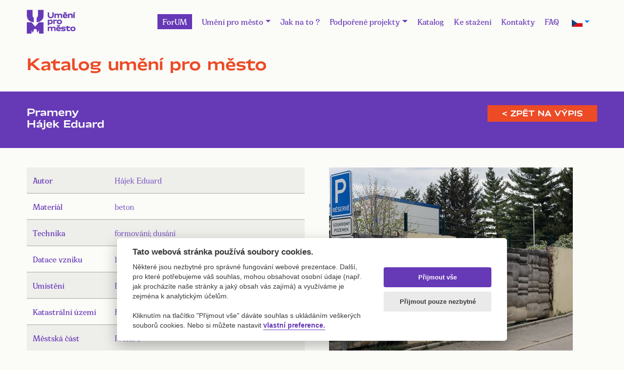

--- FILE ---
content_type: text/html; charset=UTF-8
request_url: https://umenipromesto.eu/katalog/detail/1755/52?v=tisk
body_size: 4679
content:
<!DOCTYPE html>
<html lang="cs">

<head>

    <meta charset="utf-8">
    <meta name="viewport" content="width=device-width, initial-scale=1, shrink-to-fit=no">
    <meta name="description" content="Program UMĚNÍ PRO MĚSTO je nová forma systematické podpory současného umění ve veřejném prostoru ze strany hlavního města Prahy.">
    <meta name="keywords" content="umeni, verejne umeni, umeni praha, galerie praha, umeni pro mesto">

    <title>Umění pro město / Prameny</title>
    <link href="https://umenipromesto.eu/styles/default/vendor/bootstrap/css/bootstrap.min.css" rel="stylesheet">
    <link href="https://umenipromesto.eu/styles/default/css/lightbox.min.css" rel="stylesheet">
    <link href="https://umenipromesto.eu/styles/default/css/slick.css" rel="stylesheet">
    <link href="https://umenipromesto.eu/styles/default/css/slick-theme.css" rel="stylesheet">
    <link href="https://umenipromesto.eu/styles/default/css/select2.min.css" rel="stylesheet">
    <link href="https://umenipromesto.eu/styles/default/assets/css/brands.min.css" rel="stylesheet">
    <link href="https://umenipromesto.eu/styles/default/assets/css/solid.min.css" rel="stylesheet">
    <link href="https://umenipromesto.eu/styles/default/assets/css/fontawesome.min.css" rel="stylesheet">
    <link href="https://umenipromesto.eu/styles/default/assets/css/style.css?v=1.10.4" rel="stylesheet">

    <script src="https://umenipromesto.eu/styles/default/vendor/jquery/jquery.min.js"></script>
    <script src="https://umenipromesto.eu/styles/default/vendor/bootstrap/js/bootstrap.bundle.min.js"></script>
    <script src="https://umenipromesto.eu/styles/default/js/lightbox.min.js"></script>
    <script src="https://umenipromesto.eu/styles/default/js/slick.min.js"></script>
    <script src="https://umenipromesto.eu/styles/default/js/select2.full.min.js"></script>

    <meta property="og:image" content="https://umenipromesto.eu/data/katalog/1755/img-0264up-6349.jpg">
    <meta property="og:image:secure_url" content="https://umenipromesto.eu/data/katalog/1755/img-0264up-6349.jpg">
    <!-- Global site tag (gtag.js) - Google Analytics -->
    <script type="text/plain" data-cookiecategory="analytics" async src="https://www.googletagmanager.com/gtag/js?id=UA-168685058-1"></script>
    <script type="text/plain" data-cookiecategory="analytics">
        window.dataLayer = window.dataLayer || [];
        function gtag(){dataLayer.push(arguments);}
        gtag('js', new Date());

        gtag('config', 'UA-168685058-1');
    </script>
</head>

<body>


<div class="container">
    <div class="row">
        <div class="col-12">
            <nav class="navbar navbar-expand-xl static-top main-menu-bar">
                <a class="navbar-brand" href="/" title="Hlavní strana">
                    <img src="/styles/default/assets/images/logo_new.png" alt="Umění pro město">
                </a>
                <button class="navbar-toggler" type="button" data-toggle="collapse" data-target="#navbarResponsive"
                        aria-controls="navbarResponsive" aria-expanded="false" aria-label="Toggle navigation">
                    <span class="menu-liner"></span>
                    <span class="menu-liner"></span>
                    <span class="menu-liner"></span>
                </button>
                <div class="collapse navbar-collapse" id="navbarResponsive">
                        <ul class="navbar-nav ml-auto">
        <li class="nav-item">
            <a href="https://forum.umenipromesto.eu/" class="nav-link highlighted-link">
                ForUM
            </a>
        </li>
	        <li class="nav-item dropdown">
            <a class="nav-link dropdown-toggle" id="navbarDropdown" role="button" data-toggle="dropdown" aria-haspopup="true" aria-expanded="false" href="/">Umění pro město</a>
                            <div class="dropdown-menu" aria-labelledby="navbarDropdown">
                                            <a class="dropdown-item" href="/stranky/1-o-programu">O programu</a>
                                            <a class="dropdown-item" href="/stranky/4-komise-pro-umeni-ve-verejnem-prostoru">Komise</a>
                                            <a class="dropdown-item" href="/stranky/3-financovani-programu-umeni-pro-mesto">Financování</a>
                                    </div>
                    </li>
	        <li class="nav-item ">
            <a class="nav-link" href="/stranky/5-zadost-o-osazeni-trvaleho-umeleckeho-dila-do-verejneho-prostoru">Jak na to ?</a>
                    </li>
	        <li class="nav-item dropdown">
            <a class="nav-link dropdown-toggle" id="navbarDropdown" role="button" data-toggle="dropdown" aria-haspopup="true" aria-expanded="false" href="">Podpořené projekty</a>
                            <div class="dropdown-menu" aria-labelledby="navbarDropdown">
                                            <a class="dropdown-item" href="/stranky/7-souteze-a-vyzvy">Soutěže a výzvy</a>
                                            <a class="dropdown-item" href="/stranky/8-realizovane-projekty">Realizované projekty</a>
                                    </div>
                    </li>
	        <li class="nav-item ">
            <a class="nav-link" href="/katalog-um">Katalog</a>
                    </li>
	        <li class="nav-item ">
            <a class="nav-link" href="/stranky/6-dokumenty-ke-stazeni">Ke stažení</a>
                    </li>
	        <li class="nav-item ">
            <a class="nav-link" href="/stranky/10-kontakt">Kontakty</a>
                    </li>
	        <li class="nav-item ">
            <a class="nav-link" href="/stranky/12-faq-casto-kladene-dotazy">FAQ</a>
                    </li>
	    </ul>
<?                     <!-- -->
                    <form class="lang_select" method="post">
                                                <a href="" class="nav-link dropdown-toggle" id="dropdown09" data-toggle="dropdown" aria-haspopup="true" aria-expanded="false"><img src="/data/jazyky/cestina.png" alt="čeština" width="22" /></a>
                        <div class="dropdown"> 
                            <div class="dropdown-menu" aria-labelledby="dropdown09">
                                <a class="dropdown-item" href="https://umenipromesto.eu//set-language/en"><img src="/data/jazyky/english.png" alt="english" width="22" /></a>
                            </div>
                        </div>
                    </form>
                </div>
            </nav>
        </div>
    </div>
</div>





<section class="subpage pt-0 catalogue-detail">
    <div class="subpage-content">
        <div class="container">
            <div class="posts-list galleries">
                <div class="row">
                    <div class="col-12">
                        <h2>Katalog umění pro město</h2>
                    </div>
                </div>
            </div>
        </div>
    </div>
    <div class="subpage-content catalogue-filters">
        <div class="container">
            <div class="posts-list galleries ">
                <div class="row">
                    <div class="col-lg-12">
                        <div class="name">
                                                        <h3>Prameny<br>Hájek Eduard</h3>
                        </div>
                        <div class="catalogue-back">
                            <a href="/katalog/52?v=tisk">< Zpět na výpis</a>
                        </div>
                    </div>
                </div>
            </div>
        </div>
    </div>
    <div class="subpage-content">
        <div class="container">
            <div class="posts-list galleries gallery-detail">
                <div class="row">
                    <div class="col-md-6 catalogue-detail-data">
                                                <table class="table table-striped">
                            <tbody>
                                                                        <tr>
                                            <th>
                                                Autor                                            </th>
                                            <td>
                                                Hájek Eduard                                            </td>
                                        </tr>
                                                                            <tr>
                                            <th>
                                                Materiál                                            </th>
                                            <td>
                                                                                                        beton                                                                                                </td>
                                        </tr>
                                                                            <tr>
                                            <th>
                                                Technika                                            </th>
                                            <td>
                                                                                                        formování; dusání                                                                                                </td>
                                        </tr>
                                                                            <tr>
                                            <th>
                                                Datace vzniku                                            </th>
                                            <td>
                                                                                                        1975                                                                                                </td>
                                        </tr>
                                                                            <tr>
                                            <th>
                                                Umístění                                            </th>
                                            <td>
                                                                                                        Praha 05, Tetínská                                                                                                </td>
                                        </tr>
                                                                            <tr>
                                            <th>
                                                Katastrální území                                            </th>
                                            <td>
                                                                                                        Radlice                                                                                                </td>
                                        </tr>
                                                                            <tr>
                                            <th>
                                                Městská část                                            </th>
                                            <td>
                                                Praha 5                                            </td>
                                        </tr>
                                                                            <tr>
                                            <th>
                                                Parcelní číslo                                            </th>
                                            <td>
                                                                                                        442/22                                                                                                </td>
                                        </tr>
                                                                            <tr>
                                            <th>
                                                Zeměpisná šířka                                            </th>
                                            <td>
                                                                                                        50.052851                                                                                                </td>
                                        </tr>
                                                                            <tr>
                                            <th>
                                                Zeměpisná délka                                            </th>
                                            <td>
                                                                                                        14.400316                                                                                                </td>
                                        </tr>
                                                                            <tr>
                                            <th>
                                                Literatura                                            </th>
                                            <td>
                                                Spolupráce výtvarníka s architektem 1975, str. 14                                            </td>
                                        </tr>
                                                                    <tr>
                                    <th>
                                        Katalogové číslo
                                    </th>
                                    <td>
                                        SVP-0732                                    </td>
                                </tr>
                            </tbody>
                        </table>
                    </div>
                    <div class="col-md-6">
                                                                                            <div class="row  w-100">
                                    <div class="col-md-12">
                                        <div class="post-item text-center mt-0">
                                            <a href="/data/katalog/1755/img-0264up-6349.jpg" title="Foto: Ondřej Surový, 05/2020" data-lightbox="gallery">
                                                <img src="/data/katalog/1755/small/img-0264up-6349.jpg" alt="Ondřej Surový, 05/2020" class="img-fluid mt-0">
                                            </a>
                                        </div>
                                    </div>
                                </div>
                                <div class="row detail-small-images w-100">
                                                                                                                        </div>
                    </div>
                </div>
            </div>
        </div>
    </div>
</section>
    <div class="catalogue-map" id="map"></div>
    <script>
        var pole = [{"id":"1755","name":"Prameny","autor":"H\u00e1jek Eduard","spravce":"neur\u010deno","spravce_barva":"neur\u010deno","mestskacast":"Praha 5","zanik":"","lat":50.052850999999997,"lng":14.400316,"image":"img-0264up-6349.jpg","icon":""}];
        pole = pole.reverse();
        var vypis_del = false;
        var art_lat = pole[0].lat;
        var art_lng = pole[0].lng;
    </script>
    <script src="https://umenipromesto.eu/styles/default/js/maps.js?v=1.6"></script>
    <script async defer src="https://maps.googleapis.com/maps/api/js?key=AIzaSyAIQLHbOJTvn85tAbNFNSLmfkGV4Jz8B8o&callback=initMap"></script>
    <script>
    $(document).ready(function() {
        var shorten_text_container = $('.shorten-text');
        if(shorten_text_container.hasChildNodes()) {
            var shorten_children = $("div.shorten-text > :not(:first)");
            var first_child = $('.shorten-text > :first-child');
            if(shorten_text_container.children().length > 1) {
                shorten_children.hide();
            }
            var showChar = 35;
            var ellipsestext = "...";
            var moretext = "číst více";
            var lesstext = "schovat";
            var hidden = false;
            var newHtml = '';
            var count = 0;
            //Původní tag uložíme a nahradíme ho divem
            var original_tag = first_child[0].tagName;
            first_child.replaceWith($('<div class="d-inline-block">' + first_child.html() + '</div>'));
            first_child = $('.shorten-text > :first-child');
            var child_tags = new Array;
            var child_tags_count = 0;
            //Kontrola, zda už jsme dosáhli maximálního počtu slov
            function check(child = false, index, wordlist) {
                if (count >= showChar && hidden === false) {
                    //pokud ano, vložím tři tečky a zbytek textu schováme
                    newHtml += ' <span class="d-inline moreellipses">' + ellipsestext+ '</span><span class="hidden-text d-none"> ';
                    while(index < wordlist.length) {
                        newHtml += ' ' + wordlist[index];
                        index++;
                    }
                    newHtml += '</span>';
                    hidden = true;
                    return true;
                }
                return false;
            }
            newHtml += '<' + original_tag + '>';
            splitText(first_child, false);
            //Procházíme všechny elementy v zadaném elementu
            function splitText(element, child_element) {
                element.contents().each(function() {
                    //Kontrola, zda se jedná po text či html tag
                    if (this.nodeType != 3) {
                        child_tags_count++;
                        child_tags[child_tags_count] = this.tagName;
                        // Pokud je to tag, kolem jeho obsahu vložíme jeho tag a zavoláme na osah tuto fci.
                        // Pokud je již po limitu, schováme ho
                        if (hidden){
                            newHtml += ' <' + child_tags[child_tags_count] + ' class="hidden-text d-none"> ';
                        } else {
                            newHtml += ' <' + child_tags[child_tags_count] + '> ';
                        }
                        splitText($(this), true);
                        newHtml += ' </' + child_tags[child_tags_count] + '> ';
                        delete child_tags[child_tags_count];
                        child_tags_count--;
                    } else {
                        //Pokud se jedná o slovo, zkontrolujeme limit slov
                        var wordList = $(this).text().trim().split(/\s+/);
                        //Pokud jsme po limitu a text nemá rodiče, který by ho schoval, schováme ho do spanu
                        if(child_tags_count === 0 && hidden) {
                            newHtml += ' <span class="hidden-text d-none"> ';
                        }
                        $.each(wordList, function(index, word){
                            count++;
                            if(check(child_element, index, wordList)) {
                                return false;
                            }
                            newHtml += ' ' + word;
                        })
                        if(child_tags_count === 0 && hidden) {
                            newHtml += ' </span> ';
                        }
                    };
                });
            }
            check();
            newHtml += '</' + original_tag + '> </div>';
            first_child.html(newHtml);
            if(shorten_text_container.children().length > 1 || hidden) {
                shorten_text_container.append('<a href="" class="morelink">' + moretext + '</a>');
                $(".morelink").on('click', function(){
                    var hidden_text = $('.hidden-text');
                    var more_elepsis = $('.moreellipses');
                    if($(this).hasClass("less")) {
                        $(this).removeClass("less");
                        hidden_text.addClass('d-none');
                        hidden_text.removeClass('d-inline');
                        more_elepsis.removeClass('d-none');
                        more_elepsis.addClass('d-inline');
                        shorten_children.hide();
                        $(this).html(moretext);
                    } else {
                        $(this).addClass("less");
                        hidden_text.removeClass('d-none');
                        hidden_text.addClass('d-inline');
                        more_elepsis.addClass('d-none');
                        more_elepsis.removeClass('d-inline');
                        shorten_children.show();
                        $(this).html(lesstext);
                    }
                    return false;
                });
            };
        };
    });
</script>



<footer>
    <div class="container">
        <div class="row">
            <div class="col-md-3 d-none d-lg-flex">
                <div class="footer-col1">
                    <img src="/styles/default/assets/images/logo_white.png" alt="Umění pro město">
                    <p>
                        Copyright &copy; 2020 Umění pro město.<br>
                        Vytvořilo studio <a href="https://www.akcelero.cz" target="_blank">Akcelero.cz</a>
                    </p>
                </div>
            </div>
            <div class="col-xl-2 col-lg-3 col-md-4 d-lg-flex justify-content-center">
                <div class="footer-col-anchors">
                    <h4>
                        <ul class="navbar-nav flex-column">
	        <li class="nav-item ">
            <a class="nav-link" href="/stranky/6-dokumenty-ke-stazeni">Pro média</a>
                    </li>
	    </ul>
<?                    </h4>
                    <!--                    -->
                </div>
            </div>
            <div class="col-lg-3 col-md-4 d-lg-flex justify-content-center">
                <div class="footer-col-anchors">
                    <h4>Najdete nás</h4>
                    <a href="https://www.facebook.com/umenipromesto/?modal=admin_todo_tour" target="_blank"><i class="fab fa-facebook-f"></i>&nbsp;&nbsp;&nbsp;Facebook</a>
                    <a href="https://www.instagram.com/umenipromesto/?hl=cs" target="_blank"><i class="fab fa-instagram"></i>&nbsp;&nbsp;&nbsp;Instagram</a>
                    <a href="/cookies" target="_blank">Zásady o používání cookies</a>
                </div>
            </div>
            <div class="col-xl-4 col-lg-3 col-md-4">
                <div class="footer-logos">
                    <a href="http://www.ghmp.cz/">
                        <img src="/styles/default/assets/images/logo_ghmp.png" alt="Galerie hlavního města Prahy">
                    </a>
                    <a href="http://www.iprpraha.cz/">
                        <img src="/styles/default/assets/images/ipr_praha_logo.png" alt="Institut plánování a rozvoje hlavního města Prahy">
                    </a>
                    <a href="http://www.praha.eu/jnp/cz/index.html">
                        <img src="/styles/default/assets/images/logo_praha.jpg" alt="Portál hlavního města Prahy">
                    </a>
                </div>
            </div>
        </div>
        <div class="row hidden-footer">
            <div class="col-12 text-center">
                <p>
                    Copyright &copy; 2020 Umění pro město.<br>
                    Vytvořilo studio <a href="https://www.akcelero.cz" target="_blank">Akcelero.cz</a>
                </p>
            </div>
        </div>
    </div>
</footer>
<script defer src="https://umenipromesto.eu/styles/cookies/cookieconsent.js"></script>
<script defer src="https://umenipromesto.eu/styles/cookies/cookieconsent-light.js"></script>
</body>

</html>

<?

--- FILE ---
content_type: application/javascript
request_url: https://umenipromesto.eu/styles/cookies/cookieconsent-light.js
body_size: 5717
content:
// obtain plugin
var cc = initCookieConsent();

// run plugin with your configuration
cc.run({
    gui_options: {
        consent_modal: {
            layout: 'cloud',               // box/cloud/bar
            position: 'bottom center',     // bottom/middle/top + left/right/center
            transition: 'slide',           // zoom/slide
            swap_buttons: false            // enable to invert buttons
        },
        settings_modal: {
            layout: 'box',                 // box/bar
            transition: 'slide'            // zoom/slide
        }
    },

    current_lang: 'cs',
    autoclear_cookies: true,                   // default: false
    theme_css: '/styles/cookies/cookieconsent.css',  // 🚨 replace with a valid path
    page_scripts: true,                        // default: false

    onAccept: function (cookie) {
        // ...
    },

    languages: {
        'cs': {
            consent_modal: {
                title: 'Tato webová stránka používá soubory cookies.',
                description: 'Některé jsou nezbytné pro správné fungování webové prezentace. Další, pro které potřebujeme váš souhlas, mohou obsahovat osobní údaje (např. jak procházíte naše stránky a jaký obsah vás zajímá) a využíváme je zejména k analytickým účelům. <br><br>Kliknutím na tlačítko "Přijmout vše" dáváte souhlas s ukládáním veškerých souborů cookies. Nebo si můžete nastavit <button type="button" data-cc="c-settings" class="cc-link">vlastní preference.</button>',
                primary_btn: {
                    text: 'Přijmout vše',
                    role: 'accept_all'              // 'accept_selected' or 'accept_all'
                },
                secondary_btn: {
                    text: 'Přijmout pouze nezbytné',
                    role: 'accept_necessary'        // 'settings' or 'accept_necessary'
                }
            },
            settings_modal: {
                title: 'Preference nastavení cookie',
                save_settings_btn: 'Uložit nastavení',
                accept_all_btn: 'Přijmout vše',
                reject_all_btn: 'Přijmout pouze nezbytné',
                close_btn_label: 'Zavřít',
                cookie_table_headers: [
                    {col1: 'Název'},
                    {col2: 'Poskytoval'},
                    {col3: 'Expirace'},
                    {col4: 'Účel'}
                ],
                blocks: [
                    {
                        title: 'Použití cookies',
                        description: 'Tato webová stránka používá soubory cookies. Některé jsou nezbytné pro správné fungování webové prezentace. Další, pro které potřebujeme váš souhlas mohou obsahovat osobní údaje a využíváme je ke statistickým nebo marketingovým účelům. Více informací si můžete přečíst v našich <a href="/cookies">Zásadách o používání Cookies</a>.'
                    }, {
                        title: 'Technické cookies',
                        description: 'Technické cookies jsou nezbytné pro správné fungování webové stránky a všech funkcí. Z tohoto důvodu tyto cookies nelze vypnout.',
                        toggle: {
                            value: 'necessary',
                            enabled: true,
                            readonly: true
                        },
                        cookie_table: [             // list of all expected cookies
                            {
                                col1: 'PHPSESSID',
                                col2: location.hostname,
                                col3: 'session',
                                col4: 'Nezbytné cookie pro fungování našeho webu.'
                            },{
                                col1: 'cc_cookie',
                                col2: location.hostname,
                                col3: '6 měsíců',
                                col4: 'Nezbytné cookie pro fungování našeho webu.'
                            },
                        ]
                    }, {
                        title: 'Analytické cookies',
                        description: 'Analytické cookies nám pomáhají měřit návštěvnost a zdroje návštěv našich webových stránek. Takto získaná data zpracováváme souhrnně, bez použití identifikátorů, které ukazují na konkrétního uživatele.',
                        toggle: {
                            value: 'analytics',
                            enabled: false,
                            readonly: false
                        },
                        cookie_table: [
                            {
                                col1: '_ga',
                                col2: '.umenipromesto.eu',
                                col3: '2 roky',
                                col4: 'Měření návštěvnosti a zdroje návštěv',
                                is_regex: true
                            },
                            {
                                col1: '_gid',
                                col2: '.umenipromesto.eu',
                                col3: '1 den',
                                col4: 'Informace o používání webu návštěvníkem',
                            },
                            {
                                col1: '_gat_gtag_UA_168685058_1',
                                col2: '.umenipromesto.eu',
                                col3: '1 minuta',
                                col4: 'Ukládá informace o návštěvníkovi',
                            }
                        ]
                    }
                ]
            }
        }
    }
});